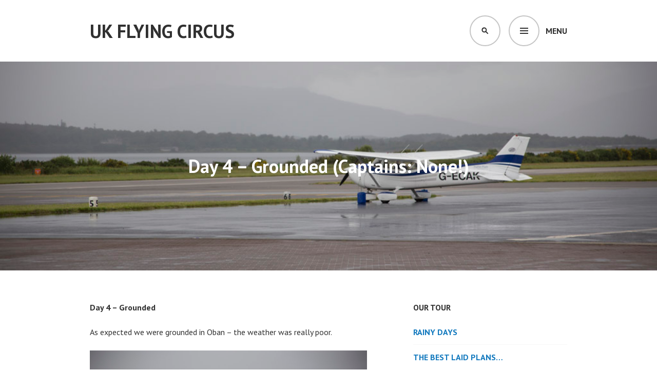

--- FILE ---
content_type: text/html; charset=UTF-8
request_url: https://ukflyingcircus.co.uk/day-4-grounded-captains-none/
body_size: 13158
content:
<!DOCTYPE html>
<html lang="en-US">
<head>
<meta charset="UTF-8">
<meta name="viewport" content="width=device-width, initial-scale=1">
<link rel="profile" href="http://gmpg.org/xfn/11">
<link rel="pingback" href="https://ukflyingcircus.co.uk/xmlrpc.php">

<title>Day 4 – Grounded (Captains: None!) &#8211; UK Flying Circus</title>
<meta name='robots' content='max-image-preview:large' />
<link rel='dns-prefetch' href='//fonts.googleapis.com' />
<link rel="alternate" type="application/rss+xml" title="UK Flying Circus &raquo; Feed" href="https://ukflyingcircus.co.uk/feed/" />
<link rel="alternate" type="application/rss+xml" title="UK Flying Circus &raquo; Comments Feed" href="https://ukflyingcircus.co.uk/comments/feed/" />
<link rel="alternate" title="oEmbed (JSON)" type="application/json+oembed" href="https://ukflyingcircus.co.uk/wp-json/oembed/1.0/embed?url=https%3A%2F%2Fukflyingcircus.co.uk%2Fday-4-grounded-captains-none%2F" />
<link rel="alternate" title="oEmbed (XML)" type="text/xml+oembed" href="https://ukflyingcircus.co.uk/wp-json/oembed/1.0/embed?url=https%3A%2F%2Fukflyingcircus.co.uk%2Fday-4-grounded-captains-none%2F&#038;format=xml" />
<style id='wp-img-auto-sizes-contain-inline-css' type='text/css'>
img:is([sizes=auto i],[sizes^="auto," i]){contain-intrinsic-size:3000px 1500px}
/*# sourceURL=wp-img-auto-sizes-contain-inline-css */
</style>
<style id='wp-emoji-styles-inline-css' type='text/css'>

	img.wp-smiley, img.emoji {
		display: inline !important;
		border: none !important;
		box-shadow: none !important;
		height: 1em !important;
		width: 1em !important;
		margin: 0 0.07em !important;
		vertical-align: -0.1em !important;
		background: none !important;
		padding: 0 !important;
	}
/*# sourceURL=wp-emoji-styles-inline-css */
</style>
<style id='wp-block-library-inline-css' type='text/css'>
:root{--wp-block-synced-color:#7a00df;--wp-block-synced-color--rgb:122,0,223;--wp-bound-block-color:var(--wp-block-synced-color);--wp-editor-canvas-background:#ddd;--wp-admin-theme-color:#007cba;--wp-admin-theme-color--rgb:0,124,186;--wp-admin-theme-color-darker-10:#006ba1;--wp-admin-theme-color-darker-10--rgb:0,107,160.5;--wp-admin-theme-color-darker-20:#005a87;--wp-admin-theme-color-darker-20--rgb:0,90,135;--wp-admin-border-width-focus:2px}@media (min-resolution:192dpi){:root{--wp-admin-border-width-focus:1.5px}}.wp-element-button{cursor:pointer}:root .has-very-light-gray-background-color{background-color:#eee}:root .has-very-dark-gray-background-color{background-color:#313131}:root .has-very-light-gray-color{color:#eee}:root .has-very-dark-gray-color{color:#313131}:root .has-vivid-green-cyan-to-vivid-cyan-blue-gradient-background{background:linear-gradient(135deg,#00d084,#0693e3)}:root .has-purple-crush-gradient-background{background:linear-gradient(135deg,#34e2e4,#4721fb 50%,#ab1dfe)}:root .has-hazy-dawn-gradient-background{background:linear-gradient(135deg,#faaca8,#dad0ec)}:root .has-subdued-olive-gradient-background{background:linear-gradient(135deg,#fafae1,#67a671)}:root .has-atomic-cream-gradient-background{background:linear-gradient(135deg,#fdd79a,#004a59)}:root .has-nightshade-gradient-background{background:linear-gradient(135deg,#330968,#31cdcf)}:root .has-midnight-gradient-background{background:linear-gradient(135deg,#020381,#2874fc)}:root{--wp--preset--font-size--normal:16px;--wp--preset--font-size--huge:42px}.has-regular-font-size{font-size:1em}.has-larger-font-size{font-size:2.625em}.has-normal-font-size{font-size:var(--wp--preset--font-size--normal)}.has-huge-font-size{font-size:var(--wp--preset--font-size--huge)}.has-text-align-center{text-align:center}.has-text-align-left{text-align:left}.has-text-align-right{text-align:right}.has-fit-text{white-space:nowrap!important}#end-resizable-editor-section{display:none}.aligncenter{clear:both}.items-justified-left{justify-content:flex-start}.items-justified-center{justify-content:center}.items-justified-right{justify-content:flex-end}.items-justified-space-between{justify-content:space-between}.screen-reader-text{border:0;clip-path:inset(50%);height:1px;margin:-1px;overflow:hidden;padding:0;position:absolute;width:1px;word-wrap:normal!important}.screen-reader-text:focus{background-color:#ddd;clip-path:none;color:#444;display:block;font-size:1em;height:auto;left:5px;line-height:normal;padding:15px 23px 14px;text-decoration:none;top:5px;width:auto;z-index:100000}html :where(.has-border-color){border-style:solid}html :where([style*=border-top-color]){border-top-style:solid}html :where([style*=border-right-color]){border-right-style:solid}html :where([style*=border-bottom-color]){border-bottom-style:solid}html :where([style*=border-left-color]){border-left-style:solid}html :where([style*=border-width]){border-style:solid}html :where([style*=border-top-width]){border-top-style:solid}html :where([style*=border-right-width]){border-right-style:solid}html :where([style*=border-bottom-width]){border-bottom-style:solid}html :where([style*=border-left-width]){border-left-style:solid}html :where(img[class*=wp-image-]){height:auto;max-width:100%}:where(figure){margin:0 0 1em}html :where(.is-position-sticky){--wp-admin--admin-bar--position-offset:var(--wp-admin--admin-bar--height,0px)}@media screen and (max-width:600px){html :where(.is-position-sticky){--wp-admin--admin-bar--position-offset:0px}}

/*# sourceURL=wp-block-library-inline-css */
</style><style id='global-styles-inline-css' type='text/css'>
:root{--wp--preset--aspect-ratio--square: 1;--wp--preset--aspect-ratio--4-3: 4/3;--wp--preset--aspect-ratio--3-4: 3/4;--wp--preset--aspect-ratio--3-2: 3/2;--wp--preset--aspect-ratio--2-3: 2/3;--wp--preset--aspect-ratio--16-9: 16/9;--wp--preset--aspect-ratio--9-16: 9/16;--wp--preset--color--black: #000000;--wp--preset--color--cyan-bluish-gray: #abb8c3;--wp--preset--color--white: #ffffff;--wp--preset--color--pale-pink: #f78da7;--wp--preset--color--vivid-red: #cf2e2e;--wp--preset--color--luminous-vivid-orange: #ff6900;--wp--preset--color--luminous-vivid-amber: #fcb900;--wp--preset--color--light-green-cyan: #7bdcb5;--wp--preset--color--vivid-green-cyan: #00d084;--wp--preset--color--pale-cyan-blue: #8ed1fc;--wp--preset--color--vivid-cyan-blue: #0693e3;--wp--preset--color--vivid-purple: #9b51e0;--wp--preset--gradient--vivid-cyan-blue-to-vivid-purple: linear-gradient(135deg,rgb(6,147,227) 0%,rgb(155,81,224) 100%);--wp--preset--gradient--light-green-cyan-to-vivid-green-cyan: linear-gradient(135deg,rgb(122,220,180) 0%,rgb(0,208,130) 100%);--wp--preset--gradient--luminous-vivid-amber-to-luminous-vivid-orange: linear-gradient(135deg,rgb(252,185,0) 0%,rgb(255,105,0) 100%);--wp--preset--gradient--luminous-vivid-orange-to-vivid-red: linear-gradient(135deg,rgb(255,105,0) 0%,rgb(207,46,46) 100%);--wp--preset--gradient--very-light-gray-to-cyan-bluish-gray: linear-gradient(135deg,rgb(238,238,238) 0%,rgb(169,184,195) 100%);--wp--preset--gradient--cool-to-warm-spectrum: linear-gradient(135deg,rgb(74,234,220) 0%,rgb(151,120,209) 20%,rgb(207,42,186) 40%,rgb(238,44,130) 60%,rgb(251,105,98) 80%,rgb(254,248,76) 100%);--wp--preset--gradient--blush-light-purple: linear-gradient(135deg,rgb(255,206,236) 0%,rgb(152,150,240) 100%);--wp--preset--gradient--blush-bordeaux: linear-gradient(135deg,rgb(254,205,165) 0%,rgb(254,45,45) 50%,rgb(107,0,62) 100%);--wp--preset--gradient--luminous-dusk: linear-gradient(135deg,rgb(255,203,112) 0%,rgb(199,81,192) 50%,rgb(65,88,208) 100%);--wp--preset--gradient--pale-ocean: linear-gradient(135deg,rgb(255,245,203) 0%,rgb(182,227,212) 50%,rgb(51,167,181) 100%);--wp--preset--gradient--electric-grass: linear-gradient(135deg,rgb(202,248,128) 0%,rgb(113,206,126) 100%);--wp--preset--gradient--midnight: linear-gradient(135deg,rgb(2,3,129) 0%,rgb(40,116,252) 100%);--wp--preset--font-size--small: 13px;--wp--preset--font-size--medium: 20px;--wp--preset--font-size--large: 36px;--wp--preset--font-size--x-large: 42px;--wp--preset--spacing--20: 0.44rem;--wp--preset--spacing--30: 0.67rem;--wp--preset--spacing--40: 1rem;--wp--preset--spacing--50: 1.5rem;--wp--preset--spacing--60: 2.25rem;--wp--preset--spacing--70: 3.38rem;--wp--preset--spacing--80: 5.06rem;--wp--preset--shadow--natural: 6px 6px 9px rgba(0, 0, 0, 0.2);--wp--preset--shadow--deep: 12px 12px 50px rgba(0, 0, 0, 0.4);--wp--preset--shadow--sharp: 6px 6px 0px rgba(0, 0, 0, 0.2);--wp--preset--shadow--outlined: 6px 6px 0px -3px rgb(255, 255, 255), 6px 6px rgb(0, 0, 0);--wp--preset--shadow--crisp: 6px 6px 0px rgb(0, 0, 0);}:where(.is-layout-flex){gap: 0.5em;}:where(.is-layout-grid){gap: 0.5em;}body .is-layout-flex{display: flex;}.is-layout-flex{flex-wrap: wrap;align-items: center;}.is-layout-flex > :is(*, div){margin: 0;}body .is-layout-grid{display: grid;}.is-layout-grid > :is(*, div){margin: 0;}:where(.wp-block-columns.is-layout-flex){gap: 2em;}:where(.wp-block-columns.is-layout-grid){gap: 2em;}:where(.wp-block-post-template.is-layout-flex){gap: 1.25em;}:where(.wp-block-post-template.is-layout-grid){gap: 1.25em;}.has-black-color{color: var(--wp--preset--color--black) !important;}.has-cyan-bluish-gray-color{color: var(--wp--preset--color--cyan-bluish-gray) !important;}.has-white-color{color: var(--wp--preset--color--white) !important;}.has-pale-pink-color{color: var(--wp--preset--color--pale-pink) !important;}.has-vivid-red-color{color: var(--wp--preset--color--vivid-red) !important;}.has-luminous-vivid-orange-color{color: var(--wp--preset--color--luminous-vivid-orange) !important;}.has-luminous-vivid-amber-color{color: var(--wp--preset--color--luminous-vivid-amber) !important;}.has-light-green-cyan-color{color: var(--wp--preset--color--light-green-cyan) !important;}.has-vivid-green-cyan-color{color: var(--wp--preset--color--vivid-green-cyan) !important;}.has-pale-cyan-blue-color{color: var(--wp--preset--color--pale-cyan-blue) !important;}.has-vivid-cyan-blue-color{color: var(--wp--preset--color--vivid-cyan-blue) !important;}.has-vivid-purple-color{color: var(--wp--preset--color--vivid-purple) !important;}.has-black-background-color{background-color: var(--wp--preset--color--black) !important;}.has-cyan-bluish-gray-background-color{background-color: var(--wp--preset--color--cyan-bluish-gray) !important;}.has-white-background-color{background-color: var(--wp--preset--color--white) !important;}.has-pale-pink-background-color{background-color: var(--wp--preset--color--pale-pink) !important;}.has-vivid-red-background-color{background-color: var(--wp--preset--color--vivid-red) !important;}.has-luminous-vivid-orange-background-color{background-color: var(--wp--preset--color--luminous-vivid-orange) !important;}.has-luminous-vivid-amber-background-color{background-color: var(--wp--preset--color--luminous-vivid-amber) !important;}.has-light-green-cyan-background-color{background-color: var(--wp--preset--color--light-green-cyan) !important;}.has-vivid-green-cyan-background-color{background-color: var(--wp--preset--color--vivid-green-cyan) !important;}.has-pale-cyan-blue-background-color{background-color: var(--wp--preset--color--pale-cyan-blue) !important;}.has-vivid-cyan-blue-background-color{background-color: var(--wp--preset--color--vivid-cyan-blue) !important;}.has-vivid-purple-background-color{background-color: var(--wp--preset--color--vivid-purple) !important;}.has-black-border-color{border-color: var(--wp--preset--color--black) !important;}.has-cyan-bluish-gray-border-color{border-color: var(--wp--preset--color--cyan-bluish-gray) !important;}.has-white-border-color{border-color: var(--wp--preset--color--white) !important;}.has-pale-pink-border-color{border-color: var(--wp--preset--color--pale-pink) !important;}.has-vivid-red-border-color{border-color: var(--wp--preset--color--vivid-red) !important;}.has-luminous-vivid-orange-border-color{border-color: var(--wp--preset--color--luminous-vivid-orange) !important;}.has-luminous-vivid-amber-border-color{border-color: var(--wp--preset--color--luminous-vivid-amber) !important;}.has-light-green-cyan-border-color{border-color: var(--wp--preset--color--light-green-cyan) !important;}.has-vivid-green-cyan-border-color{border-color: var(--wp--preset--color--vivid-green-cyan) !important;}.has-pale-cyan-blue-border-color{border-color: var(--wp--preset--color--pale-cyan-blue) !important;}.has-vivid-cyan-blue-border-color{border-color: var(--wp--preset--color--vivid-cyan-blue) !important;}.has-vivid-purple-border-color{border-color: var(--wp--preset--color--vivid-purple) !important;}.has-vivid-cyan-blue-to-vivid-purple-gradient-background{background: var(--wp--preset--gradient--vivid-cyan-blue-to-vivid-purple) !important;}.has-light-green-cyan-to-vivid-green-cyan-gradient-background{background: var(--wp--preset--gradient--light-green-cyan-to-vivid-green-cyan) !important;}.has-luminous-vivid-amber-to-luminous-vivid-orange-gradient-background{background: var(--wp--preset--gradient--luminous-vivid-amber-to-luminous-vivid-orange) !important;}.has-luminous-vivid-orange-to-vivid-red-gradient-background{background: var(--wp--preset--gradient--luminous-vivid-orange-to-vivid-red) !important;}.has-very-light-gray-to-cyan-bluish-gray-gradient-background{background: var(--wp--preset--gradient--very-light-gray-to-cyan-bluish-gray) !important;}.has-cool-to-warm-spectrum-gradient-background{background: var(--wp--preset--gradient--cool-to-warm-spectrum) !important;}.has-blush-light-purple-gradient-background{background: var(--wp--preset--gradient--blush-light-purple) !important;}.has-blush-bordeaux-gradient-background{background: var(--wp--preset--gradient--blush-bordeaux) !important;}.has-luminous-dusk-gradient-background{background: var(--wp--preset--gradient--luminous-dusk) !important;}.has-pale-ocean-gradient-background{background: var(--wp--preset--gradient--pale-ocean) !important;}.has-electric-grass-gradient-background{background: var(--wp--preset--gradient--electric-grass) !important;}.has-midnight-gradient-background{background: var(--wp--preset--gradient--midnight) !important;}.has-small-font-size{font-size: var(--wp--preset--font-size--small) !important;}.has-medium-font-size{font-size: var(--wp--preset--font-size--medium) !important;}.has-large-font-size{font-size: var(--wp--preset--font-size--large) !important;}.has-x-large-font-size{font-size: var(--wp--preset--font-size--x-large) !important;}
/*# sourceURL=global-styles-inline-css */
</style>

<style id='classic-theme-styles-inline-css' type='text/css'>
/*! This file is auto-generated */
.wp-block-button__link{color:#fff;background-color:#32373c;border-radius:9999px;box-shadow:none;text-decoration:none;padding:calc(.667em + 2px) calc(1.333em + 2px);font-size:1.125em}.wp-block-file__button{background:#32373c;color:#fff;text-decoration:none}
/*# sourceURL=/wp-includes/css/classic-themes.min.css */
</style>
<link rel='stylesheet' id='edin-pt-sans-css' href='https://fonts.googleapis.com/css?family=PT+Sans%3A400%2C700%2C400italic%2C700italic&#038;subset=latin%2Clatin-ext' type='text/css' media='all' />
<link rel='stylesheet' id='edin-pt-serif-css' href='https://fonts.googleapis.com/css?family=PT+Serif%3A400%2C700%2C400italic%2C700italic&#038;subset=latin%2Clatin-ext' type='text/css' media='all' />
<link rel='stylesheet' id='edin-pt-mono-css' href='https://fonts.googleapis.com/css?family=PT+Mono&#038;subset=latin%2Clatin-ext' type='text/css' media='all' />
<link rel='stylesheet' id='edin-edincon-css' href='https://ukflyingcircus.co.uk/wp-content/themes/edin/font/edincon.css?ver=20140606' type='text/css' media='all' />
<link rel='stylesheet' id='genericons-css' href='https://ukflyingcircus.co.uk/wp-content/themes/edin/font/genericons.css?ver=3.4.1' type='text/css' media='all' />
<link rel='stylesheet' id='edin-style-css' href='https://ukflyingcircus.co.uk/wp-content/themes/edin/style.css?ver=6.9' type='text/css' media='all' />
<style id='edin-style-inline-css' type='text/css'>
.hero.with-featured-image { background-image: url(https://ukflyingcircus.co.uk/wp-content/uploads/2016/02/UK_Coast_01098.jpg); }
/*# sourceURL=edin-style-inline-css */
</style>
<script type="text/javascript" src="https://ukflyingcircus.co.uk/wp-includes/js/jquery/jquery.min.js?ver=3.7.1" id="jquery-core-js"></script>
<script type="text/javascript" src="https://ukflyingcircus.co.uk/wp-includes/js/jquery/jquery-migrate.min.js?ver=3.4.1" id="jquery-migrate-js"></script>
<link rel="https://api.w.org/" href="https://ukflyingcircus.co.uk/wp-json/" /><link rel="alternate" title="JSON" type="application/json" href="https://ukflyingcircus.co.uk/wp-json/wp/v2/pages/153" /><link rel="EditURI" type="application/rsd+xml" title="RSD" href="https://ukflyingcircus.co.uk/xmlrpc.php?rsd" />
<meta name="generator" content="WordPress 6.9" />
<link rel="canonical" href="https://ukflyingcircus.co.uk/day-4-grounded-captains-none/" />
<link rel='shortlink' href='https://ukflyingcircus.co.uk/?p=153' />
<meta name="bmi-version" content="2.0.0" />      <script defer type="text/javascript" id="bmip-js-inline-remove-js">
        function objectToQueryString(obj){
          return Object.keys(obj).map(key => key + '=' + obj[key]).join('&');
        }

        function globalBMIKeepAlive() {
          let xhr = new XMLHttpRequest();
          let data = { action: "bmip_keepalive", token: "bmip", f: "refresh" };
          let url = 'https://ukflyingcircus.co.uk/wp-admin/admin-ajax.php' + '?' + objectToQueryString(data);
          xhr.open('POST', url, true);
          xhr.setRequestHeader("X-Requested-With", "XMLHttpRequest");
          xhr.onreadystatechange = function () {
            if (xhr.readyState === 4) {
              let response;
              if (response = JSON.parse(xhr.responseText)) {
                if (typeof response.status != 'undefined' && response.status === 'success') {
                  //setTimeout(globalBMIKeepAlive, 3000);
                } else {
                  //setTimeout(globalBMIKeepAlive, 20000);
                }
              }
            }
          };

          xhr.send(JSON.stringify(data));
        }

        document.querySelector('#bmip-js-inline-remove-js').remove();
      </script>
      </head>

<body class="wp-singular page-template-default page page-id-153 wp-theme-edin has-header-search navigation-default sidebar-right no-image-filter">
<div id="page" class="hfeed site">
	<a class="skip-link screen-reader-text" href="#content">Skip to content</a>

	
	<header id="masthead" class="site-header" role="banner">
		
				<div class="search-wrapper">
			<form role="search" method="get" class="search-form" action="https://ukflyingcircus.co.uk/">
				<label>
					<span class="screen-reader-text">Search for:</span>
					<input type="search" class="search-field" placeholder="Search &hellip;" value="" name="s" />
				</label>
				<input type="submit" class="search-submit" value="Search" />
			</form>		</div><!-- .search-wrapper -->
		
		<div class="header-wrapper clear">
			<div class="site-branding">
										<p class="site-title"><a href="https://ukflyingcircus.co.uk/" rel="home">UK Flying Circus</a></p>
											<p class="site-description">Adventures of a Low Hours PPL holder &amp; Two Instructors</p>
								</div><!-- .site-branding -->

							<div id="site-navigation" class="header-navigation">
					<button class="menu-toggle" aria-expanded="false">Menu</button>
					<div class="navigation-wrapper clear">
																			<nav class="primary-navigation" role="navigation">
								<div class="menu-primary"><ul id="menu-main-menu" class="clear"><li id="menu-item-32" class="menu-item menu-item-type-post_type menu-item-object-page menu-item-32"><a href="https://ukflyingcircus.co.uk/rainy-days/">Rainy Days</a></li>
<li id="menu-item-36" class="menu-item menu-item-type-post_type menu-item-object-page menu-item-36"><a href="https://ukflyingcircus.co.uk/the-best-laid-plans/">The best laid plans&#8230;</a></li>
<li id="menu-item-45" class="menu-item menu-item-type-post_type menu-item-object-page menu-item-45"><a href="https://ukflyingcircus.co.uk/launch-day-1/">Launch Day -1</a></li>
<li id="menu-item-57" class="menu-item menu-item-type-post_type menu-item-object-page menu-item-57"><a href="https://ukflyingcircus.co.uk/launch-day-arrives/">Launch Day Arrives</a></li>
<li id="menu-item-68" class="menu-item menu-item-type-post_type menu-item-object-page menu-item-68"><a href="https://ukflyingcircus.co.uk/day-1-flight-1-earls-colne-to-shoreham-captain-trevor/">Day 1, Flight 1 &#8211; Earls Colne to Shoreham (Captain: Trevor)</a></li>
<li id="menu-item-89" class="menu-item menu-item-type-post_type menu-item-object-page menu-item-89"><a href="https://ukflyingcircus.co.uk/day-1-flight-2-shoreham-to-dunkeswell-captain-simon/">Day 1, Flight 2 &#8211; Shoreham to Dunkeswell (Captain: Simon)</a></li>
<li id="menu-item-102" class="menu-item menu-item-type-post_type menu-item-object-page menu-item-102"><a href="https://ukflyingcircus.co.uk/day-2-flight-1-dunkeswell-to-lands-end-captain-paul/">Day 2, Flight 1 &#8211; Dunkeswell to Lands End (Captain: Paul)</a></li>
<li id="menu-item-111" class="menu-item menu-item-type-post_type menu-item-object-page menu-item-111"><a href="https://ukflyingcircus.co.uk/day-2-flight-2-lands-end-to-haverfordwest-captain-trevor/">Day 2, Flight 2 &#8211; Lands End To Haverfordwest (Captain: Trevor)</a></li>
<li id="menu-item-121" class="menu-item menu-item-type-post_type menu-item-object-page menu-item-121"><a href="https://ukflyingcircus.co.uk/day-2-flight-3-haverfordwest-to-caernarfon-captain-simon/">Day 2, Flight 3 &#8211; Haverfordwest to Caernarfon (Captain: Simon)</a></li>
<li id="menu-item-137" class="menu-item menu-item-type-post_type menu-item-object-page menu-item-137"><a href="https://ukflyingcircus.co.uk/day-3-flight-1-caernarfon-to-blackpool-captain-paul/">Day 3, Flight 1 – Caernarfon to Blackpool (Captain: Paul)</a></li>
<li id="menu-item-149" class="menu-item menu-item-type-post_type menu-item-object-page menu-item-149"><a href="https://ukflyingcircus.co.uk/day-3-flight-2-blackpool-to-campbeltown-captain-simon/">Day 3, Flight 2 – Blackpool to Campbeltown (Captain: Simon)</a></li>
<li id="menu-item-306" class="menu-item menu-item-type-post_type menu-item-object-page menu-item-306"><a href="https://ukflyingcircus.co.uk/day-3-flight-3-campbeltown-to-oban-captain-trevor/">Day 3, Flight 3 &#8211; Campbeltown to Oban (Captain: Trevor)</a></li>
<li id="menu-item-170" class="menu-item menu-item-type-post_type menu-item-object-page current-menu-item page_item page-item-153 current_page_item menu-item-170"><a href="https://ukflyingcircus.co.uk/day-4-grounded-captains-none/" aria-current="page">Day 4 – Grounded (Captains: None!)</a></li>
<li id="menu-item-191" class="menu-item menu-item-type-post_type menu-item-object-page menu-item-191"><a href="https://ukflyingcircus.co.uk/day-5-flight-1-oban-to-inverness-captain-simon/">Day 5, Flight 1 &#8211; Oban to Inverness (Captain: Simon)</a></li>
<li id="menu-item-222" class="menu-item menu-item-type-post_type menu-item-object-page menu-item-222"><a href="https://ukflyingcircus.co.uk/day-6-flight-1-inverness-to-dundee-captain-paul/">Day 6, Flight 1 Inverness to Dundee (Captain: Paul)</a></li>
<li id="menu-item-239" class="menu-item menu-item-type-post_type menu-item-object-page menu-item-239"><a href="https://ukflyingcircus.co.uk/day-7-flight-1-dundee-to-durham-tees-valley-captain-trevor/">Day 7, Flight 1 &#8211; Dundee to Durham Tees Valley (Captain: Trevor)</a></li>
<li id="menu-item-256" class="menu-item menu-item-type-post_type menu-item-object-page menu-item-256"><a href="https://ukflyingcircus.co.uk/day-7-flight-2-tees-valley-to-wickenby-captain-simon/">Day 7, Flight 2 &#8211; Tees Valley to Wickenby (Captain: Paul)</a></li>
<li id="menu-item-274" class="menu-item menu-item-type-post_type menu-item-object-page menu-item-274"><a href="https://ukflyingcircus.co.uk/day-8-flight-1-wickenby-to-beccles-captain-simon/">Day 8, Flight 1 &#8211; Wickenby to Beccles (Captain: Simon)</a></li>
<li id="menu-item-287" class="menu-item menu-item-type-post_type menu-item-object-page menu-item-287"><a href="https://ukflyingcircus.co.uk/day-8-flight-2-beccles-to-earls-colne-captain-paul/">Day 8, Flight 2 &#8211; Beccles to Earls Colne (Captain: Paul)</a></li>
<li id="menu-item-290" class="menu-item menu-item-type-post_type menu-item-object-page menu-item-290"><a href="https://ukflyingcircus.co.uk/its-all-over/">It&#8217;s all over&#8230;.</a></li>
</ul></div>							</nav><!-- .primary-navigation -->
											</div><!-- .navigation-wrapper -->
				</div><!-- #site-navigation -->
			
							<div id="site-search" class="header-search">
					<button class="search-toggle" aria-expanded="false"><span class="screen-reader-text">Search</span></button>
				</div><!-- #site-search -->
					</div><!-- .header-wrapper -->
	</header><!-- #masthead -->

	<div id="content" class="site-content">

	
		
<div class="hero with-featured-image">
	
		<div class="hero-wrapper"><h1 class="page-title">Day 4 – Grounded (Captains: None!)</h1></div>
	</div><!-- .hero -->


	
	
	<div class="content-wrapper clear">

		<div id="primary" class="content-area">
			<main id="main" class="site-main" role="main">

				
					
<article id="post-153" class="post-153 page type-page status-publish has-post-thumbnail hentry">
	<div class="entry-content">
		<p><strong>Day 4 – Grounded</strong></p>
<p>As expected we were grounded in Oban – the weather was really poor.</p>
<figure id="attachment_154" aria-describedby="caption-attachment-154" style="width: 648px" class="wp-caption alignnone"><a href="http://ukflyingcircus.co.uk/wp-content/uploads/2016/02/UK_Coast_01098.jpg" rel="attachment wp-att-154"><img fetchpriority="high" decoding="async" class="size-large wp-image-154" src="http://ukflyingcircus.co.uk/wp-content/uploads/2016/02/UK_Coast_01098-1024x683.jpg" alt="Grounded in Oban" width="648" height="432" srcset="https://ukflyingcircus.co.uk/wp-content/uploads/2016/02/UK_Coast_01098.jpg 1024w, https://ukflyingcircus.co.uk/wp-content/uploads/2016/02/UK_Coast_01098-300x200.jpg 300w, https://ukflyingcircus.co.uk/wp-content/uploads/2016/02/UK_Coast_01098-768x512.jpg 768w, https://ukflyingcircus.co.uk/wp-content/uploads/2016/02/UK_Coast_01098-648x432.jpg 648w, https://ukflyingcircus.co.uk/wp-content/uploads/2016/02/UK_Coast_01098-288x192.jpg 288w" sizes="(max-width: 648px) 100vw, 648px" /></a><figcaption id="caption-attachment-154" class="wp-caption-text">Grounded in Oban</figcaption></figure>
<p>Breakfast at Ards House is superb! The best, locally sourced smoked salmon I&#8217;ve ever tasted! Good tea, great service, and a big thank-you to Steve and Illse for such great hospitality. Paul &amp; Simon have to make profound apologies to their B&amp;B “neighbours” having woken them the night before with enthusiastic discussion of weather and routings and the like! I feel tarnished with the same brush, but fortunately was not guilty at all having bagged the single room on arrival. The couple however were very pleasant and forgiving, and showed a lot of interest in our trip.</p>
<p>Stornoway and Wick were totally out of the question so we spent the morning at Oban airfield having a very interesting and informative chat with Graham Dawson from FlyScenicScotland and Border Air Training. Graham has a wealth of experience in mountain flying, a subject two Essex lads and a Surrey dweller knew nothing about! So we soaked up Grahams&#8217; words of wisdom and listened intently to his suggestions on our best way forward.</p>
<p>Basically, we had three choices. Wait for the weather at Stornoway and Wick to improve. Could be a very very long wait! Fly up the Great Glen (a route we had never ever considered prior to leaving Essex) from Oban past Ben Nevis over Fort William and Loch Ness into Inverness. Or worst case scenario, use Grahams “low level escape route” at 500 feet over the water back to Prestwick from which we could go further south. None of us wanted to go south. That was defeat!</p>
<p>So we decided to hang around at the airport a while and see what the weather did. Whilst we deliberated two visiting couples in a C172 and Piper Maule decided to depart across the mountains towards Cumbernauld. About thirty minutes later the faster more powerful C172 arrived back. The flying was just too rough and they decided to wait for better weather. Fortunately the wait to hear that the slower Piper Maule had arrived safely was not too long but was nonetheless tense for its short duration. That was enough for us. We wrote off the day for flying and decided to spend the day seeing the sights of Oban instead!</p>
<div id='gallery-1' class='gallery galleryid-153 gallery-columns-3 gallery-size-thumbnail'><figure class='gallery-item'>
			<div class='gallery-icon portrait'>
				<a href='https://ukflyingcircus.co.uk/day-4-grounded-captains-none/attachment/uk_coast_01106/'><img decoding="async" width="150" height="150" src="https://ukflyingcircus.co.uk/wp-content/uploads/2016/02/UK_Coast_01106-150x150.jpg" class="attachment-thumbnail size-thumbnail" alt="" aria-describedby="gallery-1-158" srcset="https://ukflyingcircus.co.uk/wp-content/uploads/2016/02/UK_Coast_01106-150x150.jpg 150w, https://ukflyingcircus.co.uk/wp-content/uploads/2016/02/UK_Coast_01106-330x330.jpg 330w, https://ukflyingcircus.co.uk/wp-content/uploads/2016/02/UK_Coast_01106-96x96.jpg 96w" sizes="(max-width: 150px) 100vw, 150px" /></a>
			</div>
				<figcaption class='wp-caption-text gallery-caption' id='gallery-1-158'>
				Down at Oban Harbourside
				</figcaption></figure><figure class='gallery-item'>
			<div class='gallery-icon landscape'>
				<a href='https://ukflyingcircus.co.uk/day-4-grounded-captains-none/attachment/uk_coast_01122/'><img decoding="async" width="150" height="150" src="https://ukflyingcircus.co.uk/wp-content/uploads/2016/02/UK_Coast_01122-150x150.jpg" class="attachment-thumbnail size-thumbnail" alt="" aria-describedby="gallery-1-159" srcset="https://ukflyingcircus.co.uk/wp-content/uploads/2016/02/UK_Coast_01122-150x150.jpg 150w, https://ukflyingcircus.co.uk/wp-content/uploads/2016/02/UK_Coast_01122-330x330.jpg 330w, https://ukflyingcircus.co.uk/wp-content/uploads/2016/02/UK_Coast_01122-96x96.jpg 96w" sizes="(max-width: 150px) 100vw, 150px" /></a>
			</div>
				<figcaption class='wp-caption-text gallery-caption' id='gallery-1-159'>
				Down at Oban Harbourside
				</figcaption></figure><figure class='gallery-item'>
			<div class='gallery-icon portrait'>
				<a href='https://ukflyingcircus.co.uk/day-4-grounded-captains-none/attachment/uk_coast_01141/'><img loading="lazy" decoding="async" width="150" height="150" src="https://ukflyingcircus.co.uk/wp-content/uploads/2016/02/UK_Coast_01141-150x150.jpg" class="attachment-thumbnail size-thumbnail" alt="" aria-describedby="gallery-1-160" srcset="https://ukflyingcircus.co.uk/wp-content/uploads/2016/02/UK_Coast_01141-150x150.jpg 150w, https://ukflyingcircus.co.uk/wp-content/uploads/2016/02/UK_Coast_01141-330x330.jpg 330w, https://ukflyingcircus.co.uk/wp-content/uploads/2016/02/UK_Coast_01141-96x96.jpg 96w" sizes="auto, (max-width: 150px) 100vw, 150px" /></a>
			</div>
				<figcaption class='wp-caption-text gallery-caption' id='gallery-1-160'>
				Fishes by the local Oban school-children
				</figcaption></figure><figure class='gallery-item'>
			<div class='gallery-icon portrait'>
				<a href='https://ukflyingcircus.co.uk/day-4-grounded-captains-none/attachment/uk_coast_01147/'><img loading="lazy" decoding="async" width="150" height="150" src="https://ukflyingcircus.co.uk/wp-content/uploads/2016/02/UK_Coast_01147-150x150.jpg" class="attachment-thumbnail size-thumbnail" alt="" aria-describedby="gallery-1-161" srcset="https://ukflyingcircus.co.uk/wp-content/uploads/2016/02/UK_Coast_01147-150x150.jpg 150w, https://ukflyingcircus.co.uk/wp-content/uploads/2016/02/UK_Coast_01147-330x330.jpg 330w, https://ukflyingcircus.co.uk/wp-content/uploads/2016/02/UK_Coast_01147-96x96.jpg 96w" sizes="auto, (max-width: 150px) 100vw, 150px" /></a>
			</div>
				<figcaption class='wp-caption-text gallery-caption' id='gallery-1-161'>
				Down at Oban Harbourside
				</figcaption></figure><figure class='gallery-item'>
			<div class='gallery-icon portrait'>
				<a href='https://ukflyingcircus.co.uk/day-4-grounded-captains-none/attachment/uk_coast_01170/'><img loading="lazy" decoding="async" width="150" height="150" src="https://ukflyingcircus.co.uk/wp-content/uploads/2016/02/UK_Coast_01170-150x150.jpg" class="attachment-thumbnail size-thumbnail" alt="" aria-describedby="gallery-1-162" srcset="https://ukflyingcircus.co.uk/wp-content/uploads/2016/02/UK_Coast_01170-150x150.jpg 150w, https://ukflyingcircus.co.uk/wp-content/uploads/2016/02/UK_Coast_01170-330x330.jpg 330w, https://ukflyingcircus.co.uk/wp-content/uploads/2016/02/UK_Coast_01170-96x96.jpg 96w" sizes="auto, (max-width: 150px) 100vw, 150px" /></a>
			</div>
				<figcaption class='wp-caption-text gallery-caption' id='gallery-1-162'>
				View from McCaig&#8217;s Tower
				</figcaption></figure><figure class='gallery-item'>
			<div class='gallery-icon landscape'>
				<a href='https://ukflyingcircus.co.uk/day-4-grounded-captains-none/attachment/uk_coast_01174/'><img loading="lazy" decoding="async" width="150" height="150" src="https://ukflyingcircus.co.uk/wp-content/uploads/2016/02/UK_Coast_01174-150x150.jpg" class="attachment-thumbnail size-thumbnail" alt="" aria-describedby="gallery-1-163" srcset="https://ukflyingcircus.co.uk/wp-content/uploads/2016/02/UK_Coast_01174-150x150.jpg 150w, https://ukflyingcircus.co.uk/wp-content/uploads/2016/02/UK_Coast_01174-330x330.jpg 330w, https://ukflyingcircus.co.uk/wp-content/uploads/2016/02/UK_Coast_01174-96x96.jpg 96w" sizes="auto, (max-width: 150px) 100vw, 150px" /></a>
			</div>
				<figcaption class='wp-caption-text gallery-caption' id='gallery-1-163'>
				View from McCaig&#8217;s Tower
				</figcaption></figure>
		</div>

<p>We ventured into Oban town and enjoyed a walk around the harbour. We poked our head into the distillery (disappointingly no weight allowance left for a bottle or two). Nories fish &amp; chip shop provided lunch where Simon (our token Scotsman) sampled deep fried battered haggis served by exactly the same lady that waited on us the night before in in the Oyster Grill! We concluded she must be the hardest working lady in Oban!</p>
<p>Lunch was followed by coffee and cake in Julies cake shop and then the guilt of all the food drove us to climb the hill to Craigs Tower with impressive views of Oban and the islands beyond.</p>
<div id='gallery-2' class='gallery galleryid-153 gallery-columns-4 gallery-size-thumbnail'><figure class='gallery-item'>
			<div class='gallery-icon landscape'>
				<a href='https://ukflyingcircus.co.uk/day-4-grounded-captains-none/attachment/uk_coast_01166/'><img loading="lazy" decoding="async" width="150" height="150" src="https://ukflyingcircus.co.uk/wp-content/uploads/2016/02/UK_Coast_01166-150x150.jpg" class="attachment-thumbnail size-thumbnail" alt="" aria-describedby="gallery-2-164" srcset="https://ukflyingcircus.co.uk/wp-content/uploads/2016/02/UK_Coast_01166-150x150.jpg 150w, https://ukflyingcircus.co.uk/wp-content/uploads/2016/02/UK_Coast_01166-330x330.jpg 330w, https://ukflyingcircus.co.uk/wp-content/uploads/2016/02/UK_Coast_01166-96x96.jpg 96w" sizes="auto, (max-width: 150px) 100vw, 150px" /></a>
			</div>
				<figcaption class='wp-caption-text gallery-caption' id='gallery-2-164'>
				McCaig&#8217;s Tower, Oban
				</figcaption></figure><figure class='gallery-item'>
			<div class='gallery-icon portrait'>
				<a href='https://ukflyingcircus.co.uk/day-4-grounded-captains-none/attachment/uk_coast_01205/'><img loading="lazy" decoding="async" width="150" height="150" src="https://ukflyingcircus.co.uk/wp-content/uploads/2016/02/UK_Coast_01205-150x150.jpg" class="attachment-thumbnail size-thumbnail" alt="" aria-describedby="gallery-2-165" srcset="https://ukflyingcircus.co.uk/wp-content/uploads/2016/02/UK_Coast_01205-150x150.jpg 150w, https://ukflyingcircus.co.uk/wp-content/uploads/2016/02/UK_Coast_01205-330x330.jpg 330w, https://ukflyingcircus.co.uk/wp-content/uploads/2016/02/UK_Coast_01205-96x96.jpg 96w" sizes="auto, (max-width: 150px) 100vw, 150px" /></a>
			</div>
				<figcaption class='wp-caption-text gallery-caption' id='gallery-2-165'>
				McCaig&#8217;s Tower, Oban
				</figcaption></figure><figure class='gallery-item'>
			<div class='gallery-icon landscape'>
				<a href='https://ukflyingcircus.co.uk/day-4-grounded-captains-none/attachment/uk_coast_01207/'><img loading="lazy" decoding="async" width="150" height="150" src="https://ukflyingcircus.co.uk/wp-content/uploads/2016/02/UK_Coast_01207-150x150.jpg" class="attachment-thumbnail size-thumbnail" alt="" aria-describedby="gallery-2-166" srcset="https://ukflyingcircus.co.uk/wp-content/uploads/2016/02/UK_Coast_01207-150x150.jpg 150w, https://ukflyingcircus.co.uk/wp-content/uploads/2016/02/UK_Coast_01207-330x330.jpg 330w, https://ukflyingcircus.co.uk/wp-content/uploads/2016/02/UK_Coast_01207-96x96.jpg 96w" sizes="auto, (max-width: 150px) 100vw, 150px" /></a>
			</div>
				<figcaption class='wp-caption-text gallery-caption' id='gallery-2-166'>
				McCaig&#8217;s Tower, Oban
				</figcaption></figure><figure class='gallery-item'>
			<div class='gallery-icon landscape'>
				<a href='https://ukflyingcircus.co.uk/day-4-grounded-captains-none/attachment/uk_coast_01210/'><img loading="lazy" decoding="async" width="150" height="150" src="https://ukflyingcircus.co.uk/wp-content/uploads/2016/02/UK_Coast_01210-150x150.jpg" class="attachment-thumbnail size-thumbnail" alt="" aria-describedby="gallery-2-167" srcset="https://ukflyingcircus.co.uk/wp-content/uploads/2016/02/UK_Coast_01210-150x150.jpg 150w, https://ukflyingcircus.co.uk/wp-content/uploads/2016/02/UK_Coast_01210-330x330.jpg 330w, https://ukflyingcircus.co.uk/wp-content/uploads/2016/02/UK_Coast_01210-96x96.jpg 96w" sizes="auto, (max-width: 150px) 100vw, 150px" /></a>
			</div>
				<figcaption class='wp-caption-text gallery-caption' id='gallery-2-167'>
				McCaig&#8217;s Tower, Oban
				</figcaption></figure>
		</div>

	</div><!-- .entry-content -->

	</article><!-- #post-## -->

					
				
			</main><!-- #main -->
		</div><!-- #primary -->


		<div id="secondary" class="widget-area" role="complementary">
				<aside id="nav_menu-2" class="widget widget_nav_menu"><h2 class="widget-title">Our Tour</h2><div class="menu-main-menu-container"><ul id="menu-main-menu-1" class="menu"><li class="menu-item menu-item-type-post_type menu-item-object-page menu-item-32"><a href="https://ukflyingcircus.co.uk/rainy-days/">Rainy Days</a></li>
<li class="menu-item menu-item-type-post_type menu-item-object-page menu-item-36"><a href="https://ukflyingcircus.co.uk/the-best-laid-plans/">The best laid plans&#8230;</a></li>
<li class="menu-item menu-item-type-post_type menu-item-object-page menu-item-45"><a href="https://ukflyingcircus.co.uk/launch-day-1/">Launch Day -1</a></li>
<li class="menu-item menu-item-type-post_type menu-item-object-page menu-item-57"><a href="https://ukflyingcircus.co.uk/launch-day-arrives/">Launch Day Arrives</a></li>
<li class="menu-item menu-item-type-post_type menu-item-object-page menu-item-68"><a href="https://ukflyingcircus.co.uk/day-1-flight-1-earls-colne-to-shoreham-captain-trevor/">Day 1, Flight 1 &#8211; Earls Colne to Shoreham (Captain: Trevor)</a></li>
<li class="menu-item menu-item-type-post_type menu-item-object-page menu-item-89"><a href="https://ukflyingcircus.co.uk/day-1-flight-2-shoreham-to-dunkeswell-captain-simon/">Day 1, Flight 2 &#8211; Shoreham to Dunkeswell (Captain: Simon)</a></li>
<li class="menu-item menu-item-type-post_type menu-item-object-page menu-item-102"><a href="https://ukflyingcircus.co.uk/day-2-flight-1-dunkeswell-to-lands-end-captain-paul/">Day 2, Flight 1 &#8211; Dunkeswell to Lands End (Captain: Paul)</a></li>
<li class="menu-item menu-item-type-post_type menu-item-object-page menu-item-111"><a href="https://ukflyingcircus.co.uk/day-2-flight-2-lands-end-to-haverfordwest-captain-trevor/">Day 2, Flight 2 &#8211; Lands End To Haverfordwest (Captain: Trevor)</a></li>
<li class="menu-item menu-item-type-post_type menu-item-object-page menu-item-121"><a href="https://ukflyingcircus.co.uk/day-2-flight-3-haverfordwest-to-caernarfon-captain-simon/">Day 2, Flight 3 &#8211; Haverfordwest to Caernarfon (Captain: Simon)</a></li>
<li class="menu-item menu-item-type-post_type menu-item-object-page menu-item-137"><a href="https://ukflyingcircus.co.uk/day-3-flight-1-caernarfon-to-blackpool-captain-paul/">Day 3, Flight 1 – Caernarfon to Blackpool (Captain: Paul)</a></li>
<li class="menu-item menu-item-type-post_type menu-item-object-page menu-item-149"><a href="https://ukflyingcircus.co.uk/day-3-flight-2-blackpool-to-campbeltown-captain-simon/">Day 3, Flight 2 – Blackpool to Campbeltown (Captain: Simon)</a></li>
<li class="menu-item menu-item-type-post_type menu-item-object-page menu-item-306"><a href="https://ukflyingcircus.co.uk/day-3-flight-3-campbeltown-to-oban-captain-trevor/">Day 3, Flight 3 &#8211; Campbeltown to Oban (Captain: Trevor)</a></li>
<li class="menu-item menu-item-type-post_type menu-item-object-page current-menu-item page_item page-item-153 current_page_item menu-item-170"><a href="https://ukflyingcircus.co.uk/day-4-grounded-captains-none/" aria-current="page">Day 4 – Grounded (Captains: None!)</a></li>
<li class="menu-item menu-item-type-post_type menu-item-object-page menu-item-191"><a href="https://ukflyingcircus.co.uk/day-5-flight-1-oban-to-inverness-captain-simon/">Day 5, Flight 1 &#8211; Oban to Inverness (Captain: Simon)</a></li>
<li class="menu-item menu-item-type-post_type menu-item-object-page menu-item-222"><a href="https://ukflyingcircus.co.uk/day-6-flight-1-inverness-to-dundee-captain-paul/">Day 6, Flight 1 Inverness to Dundee (Captain: Paul)</a></li>
<li class="menu-item menu-item-type-post_type menu-item-object-page menu-item-239"><a href="https://ukflyingcircus.co.uk/day-7-flight-1-dundee-to-durham-tees-valley-captain-trevor/">Day 7, Flight 1 &#8211; Dundee to Durham Tees Valley (Captain: Trevor)</a></li>
<li class="menu-item menu-item-type-post_type menu-item-object-page menu-item-256"><a href="https://ukflyingcircus.co.uk/day-7-flight-2-tees-valley-to-wickenby-captain-simon/">Day 7, Flight 2 &#8211; Tees Valley to Wickenby (Captain: Paul)</a></li>
<li class="menu-item menu-item-type-post_type menu-item-object-page menu-item-274"><a href="https://ukflyingcircus.co.uk/day-8-flight-1-wickenby-to-beccles-captain-simon/">Day 8, Flight 1 &#8211; Wickenby to Beccles (Captain: Simon)</a></li>
<li class="menu-item menu-item-type-post_type menu-item-object-page menu-item-287"><a href="https://ukflyingcircus.co.uk/day-8-flight-2-beccles-to-earls-colne-captain-paul/">Day 8, Flight 2 &#8211; Beccles to Earls Colne (Captain: Paul)</a></li>
<li class="menu-item menu-item-type-post_type menu-item-object-page menu-item-290"><a href="https://ukflyingcircus.co.uk/its-all-over/">It&#8217;s all over&#8230;.</a></li>
</ul></div></aside><aside id="meta-2" class="widget widget_meta"><h2 class="widget-title">Meta</h2>
		<ul>
						<li><a href="https://ukflyingcircus.co.uk/wp-login.php">Log in</a></li>
			<li><a href="https://ukflyingcircus.co.uk/feed/">Entries feed</a></li>
			<li><a href="https://ukflyingcircus.co.uk/comments/feed/">Comments feed</a></li>

			<li><a href="https://wordpress.org/">WordPress.org</a></li>
		</ul>

		</aside>	</div><!-- #secondary -->
	
</div><!-- .content-wrapper -->

	</div><!-- #content -->

	

	<footer id="colophon" class="site-footer" role="contentinfo">
		<div class="footer-wrapper clear">
			<div class="site-info">
				<a href="http://wordpress.org/">Proudly powered by WordPress</a>
				<span class="sep"> | </span>
				Theme: Edin by <a href="http://wordpress.com/themes/edin/" rel="designer">WordPress.com</a>.			</div><!-- .site-info -->
					</div><!-- .footer-wrapper -->
	</footer><!-- #colophon -->
</div><!-- #page -->

<script type="speculationrules">
{"prefetch":[{"source":"document","where":{"and":[{"href_matches":"/*"},{"not":{"href_matches":["/wp-*.php","/wp-admin/*","/wp-content/uploads/*","/wp-content/*","/wp-content/plugins/*","/wp-content/themes/edin/*","/*\\?(.+)"]}},{"not":{"selector_matches":"a[rel~=\"nofollow\"]"}},{"not":{"selector_matches":".no-prefetch, .no-prefetch a"}}]},"eagerness":"conservative"}]}
</script>
<script type="text/javascript" id="edin-navigation-js-extra">
/* <![CDATA[ */
var screen_reader_text = {"expand":"\u003Cspan class=\"screen-reader-text\"\u003Eexpand child menu\u003C/span\u003E","collapse":"\u003Cspan class=\"screen-reader-text\"\u003Ecollapse child menu\u003C/span\u003E"};
//# sourceURL=edin-navigation-js-extra
/* ]]> */
</script>
<script type="text/javascript" src="https://ukflyingcircus.co.uk/wp-content/themes/edin/js/navigation.js?ver=20140718" id="edin-navigation-js"></script>
<script type="text/javascript" src="https://ukflyingcircus.co.uk/wp-content/themes/edin/js/search.js?ver=20140707" id="edin-search-js"></script>
<script type="text/javascript" src="https://ukflyingcircus.co.uk/wp-content/themes/edin/js/skip-link-focus-fix.js?ver=20130115" id="edin-skip-link-focus-fix-js"></script>
<script type="text/javascript" id="edin-script-js-extra">
/* <![CDATA[ */
var screen_reader_text = {"expand":"\u003Cspan class=\"screen-reader-text\"\u003Eexpand child menu\u003C/span\u003E","collapse":"\u003Cspan class=\"screen-reader-text\"\u003Ecollapse child menu\u003C/span\u003E"};
//# sourceURL=edin-script-js-extra
/* ]]> */
</script>
<script type="text/javascript" src="https://ukflyingcircus.co.uk/wp-content/themes/edin/js/edin.js?ver=20140606" id="edin-script-js"></script>
<script id="wp-emoji-settings" type="application/json">
{"baseUrl":"https://s.w.org/images/core/emoji/17.0.2/72x72/","ext":".png","svgUrl":"https://s.w.org/images/core/emoji/17.0.2/svg/","svgExt":".svg","source":{"concatemoji":"https://ukflyingcircus.co.uk/wp-includes/js/wp-emoji-release.min.js?ver=6.9"}}
</script>
<script type="module">
/* <![CDATA[ */
/*! This file is auto-generated */
const a=JSON.parse(document.getElementById("wp-emoji-settings").textContent),o=(window._wpemojiSettings=a,"wpEmojiSettingsSupports"),s=["flag","emoji"];function i(e){try{var t={supportTests:e,timestamp:(new Date).valueOf()};sessionStorage.setItem(o,JSON.stringify(t))}catch(e){}}function c(e,t,n){e.clearRect(0,0,e.canvas.width,e.canvas.height),e.fillText(t,0,0);t=new Uint32Array(e.getImageData(0,0,e.canvas.width,e.canvas.height).data);e.clearRect(0,0,e.canvas.width,e.canvas.height),e.fillText(n,0,0);const a=new Uint32Array(e.getImageData(0,0,e.canvas.width,e.canvas.height).data);return t.every((e,t)=>e===a[t])}function p(e,t){e.clearRect(0,0,e.canvas.width,e.canvas.height),e.fillText(t,0,0);var n=e.getImageData(16,16,1,1);for(let e=0;e<n.data.length;e++)if(0!==n.data[e])return!1;return!0}function u(e,t,n,a){switch(t){case"flag":return n(e,"\ud83c\udff3\ufe0f\u200d\u26a7\ufe0f","\ud83c\udff3\ufe0f\u200b\u26a7\ufe0f")?!1:!n(e,"\ud83c\udde8\ud83c\uddf6","\ud83c\udde8\u200b\ud83c\uddf6")&&!n(e,"\ud83c\udff4\udb40\udc67\udb40\udc62\udb40\udc65\udb40\udc6e\udb40\udc67\udb40\udc7f","\ud83c\udff4\u200b\udb40\udc67\u200b\udb40\udc62\u200b\udb40\udc65\u200b\udb40\udc6e\u200b\udb40\udc67\u200b\udb40\udc7f");case"emoji":return!a(e,"\ud83e\u1fac8")}return!1}function f(e,t,n,a){let r;const o=(r="undefined"!=typeof WorkerGlobalScope&&self instanceof WorkerGlobalScope?new OffscreenCanvas(300,150):document.createElement("canvas")).getContext("2d",{willReadFrequently:!0}),s=(o.textBaseline="top",o.font="600 32px Arial",{});return e.forEach(e=>{s[e]=t(o,e,n,a)}),s}function r(e){var t=document.createElement("script");t.src=e,t.defer=!0,document.head.appendChild(t)}a.supports={everything:!0,everythingExceptFlag:!0},new Promise(t=>{let n=function(){try{var e=JSON.parse(sessionStorage.getItem(o));if("object"==typeof e&&"number"==typeof e.timestamp&&(new Date).valueOf()<e.timestamp+604800&&"object"==typeof e.supportTests)return e.supportTests}catch(e){}return null}();if(!n){if("undefined"!=typeof Worker&&"undefined"!=typeof OffscreenCanvas&&"undefined"!=typeof URL&&URL.createObjectURL&&"undefined"!=typeof Blob)try{var e="postMessage("+f.toString()+"("+[JSON.stringify(s),u.toString(),c.toString(),p.toString()].join(",")+"));",a=new Blob([e],{type:"text/javascript"});const r=new Worker(URL.createObjectURL(a),{name:"wpTestEmojiSupports"});return void(r.onmessage=e=>{i(n=e.data),r.terminate(),t(n)})}catch(e){}i(n=f(s,u,c,p))}t(n)}).then(e=>{for(const n in e)a.supports[n]=e[n],a.supports.everything=a.supports.everything&&a.supports[n],"flag"!==n&&(a.supports.everythingExceptFlag=a.supports.everythingExceptFlag&&a.supports[n]);var t;a.supports.everythingExceptFlag=a.supports.everythingExceptFlag&&!a.supports.flag,a.supports.everything||((t=a.source||{}).concatemoji?r(t.concatemoji):t.wpemoji&&t.twemoji&&(r(t.twemoji),r(t.wpemoji)))});
//# sourceURL=https://ukflyingcircus.co.uk/wp-includes/js/wp-emoji-loader.min.js
/* ]]> */
</script>

</body>
</html>